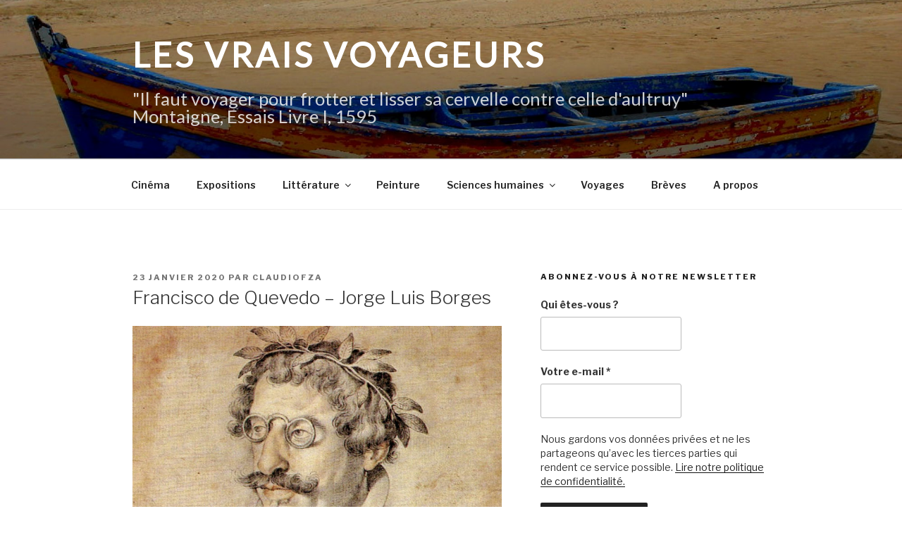

--- FILE ---
content_type: text/html; charset=utf-8
request_url: https://www.google.com/recaptcha/api2/anchor?ar=1&k=6LcI-sAUAAAAADbsMjIq-rm99nRicc1QcVw-uNiQ&co=aHR0cHM6Ly93d3cubGVzdnJhaXN2b3lhZ2V1cnMuY29tOjQ0Mw..&hl=fr&v=PoyoqOPhxBO7pBk68S4YbpHZ&theme=light&size=normal&anchor-ms=20000&execute-ms=30000&cb=knsqodchjama
body_size: 49387
content:
<!DOCTYPE HTML><html dir="ltr" lang="fr"><head><meta http-equiv="Content-Type" content="text/html; charset=UTF-8">
<meta http-equiv="X-UA-Compatible" content="IE=edge">
<title>reCAPTCHA</title>
<style type="text/css">
/* cyrillic-ext */
@font-face {
  font-family: 'Roboto';
  font-style: normal;
  font-weight: 400;
  font-stretch: 100%;
  src: url(//fonts.gstatic.com/s/roboto/v48/KFO7CnqEu92Fr1ME7kSn66aGLdTylUAMa3GUBHMdazTgWw.woff2) format('woff2');
  unicode-range: U+0460-052F, U+1C80-1C8A, U+20B4, U+2DE0-2DFF, U+A640-A69F, U+FE2E-FE2F;
}
/* cyrillic */
@font-face {
  font-family: 'Roboto';
  font-style: normal;
  font-weight: 400;
  font-stretch: 100%;
  src: url(//fonts.gstatic.com/s/roboto/v48/KFO7CnqEu92Fr1ME7kSn66aGLdTylUAMa3iUBHMdazTgWw.woff2) format('woff2');
  unicode-range: U+0301, U+0400-045F, U+0490-0491, U+04B0-04B1, U+2116;
}
/* greek-ext */
@font-face {
  font-family: 'Roboto';
  font-style: normal;
  font-weight: 400;
  font-stretch: 100%;
  src: url(//fonts.gstatic.com/s/roboto/v48/KFO7CnqEu92Fr1ME7kSn66aGLdTylUAMa3CUBHMdazTgWw.woff2) format('woff2');
  unicode-range: U+1F00-1FFF;
}
/* greek */
@font-face {
  font-family: 'Roboto';
  font-style: normal;
  font-weight: 400;
  font-stretch: 100%;
  src: url(//fonts.gstatic.com/s/roboto/v48/KFO7CnqEu92Fr1ME7kSn66aGLdTylUAMa3-UBHMdazTgWw.woff2) format('woff2');
  unicode-range: U+0370-0377, U+037A-037F, U+0384-038A, U+038C, U+038E-03A1, U+03A3-03FF;
}
/* math */
@font-face {
  font-family: 'Roboto';
  font-style: normal;
  font-weight: 400;
  font-stretch: 100%;
  src: url(//fonts.gstatic.com/s/roboto/v48/KFO7CnqEu92Fr1ME7kSn66aGLdTylUAMawCUBHMdazTgWw.woff2) format('woff2');
  unicode-range: U+0302-0303, U+0305, U+0307-0308, U+0310, U+0312, U+0315, U+031A, U+0326-0327, U+032C, U+032F-0330, U+0332-0333, U+0338, U+033A, U+0346, U+034D, U+0391-03A1, U+03A3-03A9, U+03B1-03C9, U+03D1, U+03D5-03D6, U+03F0-03F1, U+03F4-03F5, U+2016-2017, U+2034-2038, U+203C, U+2040, U+2043, U+2047, U+2050, U+2057, U+205F, U+2070-2071, U+2074-208E, U+2090-209C, U+20D0-20DC, U+20E1, U+20E5-20EF, U+2100-2112, U+2114-2115, U+2117-2121, U+2123-214F, U+2190, U+2192, U+2194-21AE, U+21B0-21E5, U+21F1-21F2, U+21F4-2211, U+2213-2214, U+2216-22FF, U+2308-230B, U+2310, U+2319, U+231C-2321, U+2336-237A, U+237C, U+2395, U+239B-23B7, U+23D0, U+23DC-23E1, U+2474-2475, U+25AF, U+25B3, U+25B7, U+25BD, U+25C1, U+25CA, U+25CC, U+25FB, U+266D-266F, U+27C0-27FF, U+2900-2AFF, U+2B0E-2B11, U+2B30-2B4C, U+2BFE, U+3030, U+FF5B, U+FF5D, U+1D400-1D7FF, U+1EE00-1EEFF;
}
/* symbols */
@font-face {
  font-family: 'Roboto';
  font-style: normal;
  font-weight: 400;
  font-stretch: 100%;
  src: url(//fonts.gstatic.com/s/roboto/v48/KFO7CnqEu92Fr1ME7kSn66aGLdTylUAMaxKUBHMdazTgWw.woff2) format('woff2');
  unicode-range: U+0001-000C, U+000E-001F, U+007F-009F, U+20DD-20E0, U+20E2-20E4, U+2150-218F, U+2190, U+2192, U+2194-2199, U+21AF, U+21E6-21F0, U+21F3, U+2218-2219, U+2299, U+22C4-22C6, U+2300-243F, U+2440-244A, U+2460-24FF, U+25A0-27BF, U+2800-28FF, U+2921-2922, U+2981, U+29BF, U+29EB, U+2B00-2BFF, U+4DC0-4DFF, U+FFF9-FFFB, U+10140-1018E, U+10190-1019C, U+101A0, U+101D0-101FD, U+102E0-102FB, U+10E60-10E7E, U+1D2C0-1D2D3, U+1D2E0-1D37F, U+1F000-1F0FF, U+1F100-1F1AD, U+1F1E6-1F1FF, U+1F30D-1F30F, U+1F315, U+1F31C, U+1F31E, U+1F320-1F32C, U+1F336, U+1F378, U+1F37D, U+1F382, U+1F393-1F39F, U+1F3A7-1F3A8, U+1F3AC-1F3AF, U+1F3C2, U+1F3C4-1F3C6, U+1F3CA-1F3CE, U+1F3D4-1F3E0, U+1F3ED, U+1F3F1-1F3F3, U+1F3F5-1F3F7, U+1F408, U+1F415, U+1F41F, U+1F426, U+1F43F, U+1F441-1F442, U+1F444, U+1F446-1F449, U+1F44C-1F44E, U+1F453, U+1F46A, U+1F47D, U+1F4A3, U+1F4B0, U+1F4B3, U+1F4B9, U+1F4BB, U+1F4BF, U+1F4C8-1F4CB, U+1F4D6, U+1F4DA, U+1F4DF, U+1F4E3-1F4E6, U+1F4EA-1F4ED, U+1F4F7, U+1F4F9-1F4FB, U+1F4FD-1F4FE, U+1F503, U+1F507-1F50B, U+1F50D, U+1F512-1F513, U+1F53E-1F54A, U+1F54F-1F5FA, U+1F610, U+1F650-1F67F, U+1F687, U+1F68D, U+1F691, U+1F694, U+1F698, U+1F6AD, U+1F6B2, U+1F6B9-1F6BA, U+1F6BC, U+1F6C6-1F6CF, U+1F6D3-1F6D7, U+1F6E0-1F6EA, U+1F6F0-1F6F3, U+1F6F7-1F6FC, U+1F700-1F7FF, U+1F800-1F80B, U+1F810-1F847, U+1F850-1F859, U+1F860-1F887, U+1F890-1F8AD, U+1F8B0-1F8BB, U+1F8C0-1F8C1, U+1F900-1F90B, U+1F93B, U+1F946, U+1F984, U+1F996, U+1F9E9, U+1FA00-1FA6F, U+1FA70-1FA7C, U+1FA80-1FA89, U+1FA8F-1FAC6, U+1FACE-1FADC, U+1FADF-1FAE9, U+1FAF0-1FAF8, U+1FB00-1FBFF;
}
/* vietnamese */
@font-face {
  font-family: 'Roboto';
  font-style: normal;
  font-weight: 400;
  font-stretch: 100%;
  src: url(//fonts.gstatic.com/s/roboto/v48/KFO7CnqEu92Fr1ME7kSn66aGLdTylUAMa3OUBHMdazTgWw.woff2) format('woff2');
  unicode-range: U+0102-0103, U+0110-0111, U+0128-0129, U+0168-0169, U+01A0-01A1, U+01AF-01B0, U+0300-0301, U+0303-0304, U+0308-0309, U+0323, U+0329, U+1EA0-1EF9, U+20AB;
}
/* latin-ext */
@font-face {
  font-family: 'Roboto';
  font-style: normal;
  font-weight: 400;
  font-stretch: 100%;
  src: url(//fonts.gstatic.com/s/roboto/v48/KFO7CnqEu92Fr1ME7kSn66aGLdTylUAMa3KUBHMdazTgWw.woff2) format('woff2');
  unicode-range: U+0100-02BA, U+02BD-02C5, U+02C7-02CC, U+02CE-02D7, U+02DD-02FF, U+0304, U+0308, U+0329, U+1D00-1DBF, U+1E00-1E9F, U+1EF2-1EFF, U+2020, U+20A0-20AB, U+20AD-20C0, U+2113, U+2C60-2C7F, U+A720-A7FF;
}
/* latin */
@font-face {
  font-family: 'Roboto';
  font-style: normal;
  font-weight: 400;
  font-stretch: 100%;
  src: url(//fonts.gstatic.com/s/roboto/v48/KFO7CnqEu92Fr1ME7kSn66aGLdTylUAMa3yUBHMdazQ.woff2) format('woff2');
  unicode-range: U+0000-00FF, U+0131, U+0152-0153, U+02BB-02BC, U+02C6, U+02DA, U+02DC, U+0304, U+0308, U+0329, U+2000-206F, U+20AC, U+2122, U+2191, U+2193, U+2212, U+2215, U+FEFF, U+FFFD;
}
/* cyrillic-ext */
@font-face {
  font-family: 'Roboto';
  font-style: normal;
  font-weight: 500;
  font-stretch: 100%;
  src: url(//fonts.gstatic.com/s/roboto/v48/KFO7CnqEu92Fr1ME7kSn66aGLdTylUAMa3GUBHMdazTgWw.woff2) format('woff2');
  unicode-range: U+0460-052F, U+1C80-1C8A, U+20B4, U+2DE0-2DFF, U+A640-A69F, U+FE2E-FE2F;
}
/* cyrillic */
@font-face {
  font-family: 'Roboto';
  font-style: normal;
  font-weight: 500;
  font-stretch: 100%;
  src: url(//fonts.gstatic.com/s/roboto/v48/KFO7CnqEu92Fr1ME7kSn66aGLdTylUAMa3iUBHMdazTgWw.woff2) format('woff2');
  unicode-range: U+0301, U+0400-045F, U+0490-0491, U+04B0-04B1, U+2116;
}
/* greek-ext */
@font-face {
  font-family: 'Roboto';
  font-style: normal;
  font-weight: 500;
  font-stretch: 100%;
  src: url(//fonts.gstatic.com/s/roboto/v48/KFO7CnqEu92Fr1ME7kSn66aGLdTylUAMa3CUBHMdazTgWw.woff2) format('woff2');
  unicode-range: U+1F00-1FFF;
}
/* greek */
@font-face {
  font-family: 'Roboto';
  font-style: normal;
  font-weight: 500;
  font-stretch: 100%;
  src: url(//fonts.gstatic.com/s/roboto/v48/KFO7CnqEu92Fr1ME7kSn66aGLdTylUAMa3-UBHMdazTgWw.woff2) format('woff2');
  unicode-range: U+0370-0377, U+037A-037F, U+0384-038A, U+038C, U+038E-03A1, U+03A3-03FF;
}
/* math */
@font-face {
  font-family: 'Roboto';
  font-style: normal;
  font-weight: 500;
  font-stretch: 100%;
  src: url(//fonts.gstatic.com/s/roboto/v48/KFO7CnqEu92Fr1ME7kSn66aGLdTylUAMawCUBHMdazTgWw.woff2) format('woff2');
  unicode-range: U+0302-0303, U+0305, U+0307-0308, U+0310, U+0312, U+0315, U+031A, U+0326-0327, U+032C, U+032F-0330, U+0332-0333, U+0338, U+033A, U+0346, U+034D, U+0391-03A1, U+03A3-03A9, U+03B1-03C9, U+03D1, U+03D5-03D6, U+03F0-03F1, U+03F4-03F5, U+2016-2017, U+2034-2038, U+203C, U+2040, U+2043, U+2047, U+2050, U+2057, U+205F, U+2070-2071, U+2074-208E, U+2090-209C, U+20D0-20DC, U+20E1, U+20E5-20EF, U+2100-2112, U+2114-2115, U+2117-2121, U+2123-214F, U+2190, U+2192, U+2194-21AE, U+21B0-21E5, U+21F1-21F2, U+21F4-2211, U+2213-2214, U+2216-22FF, U+2308-230B, U+2310, U+2319, U+231C-2321, U+2336-237A, U+237C, U+2395, U+239B-23B7, U+23D0, U+23DC-23E1, U+2474-2475, U+25AF, U+25B3, U+25B7, U+25BD, U+25C1, U+25CA, U+25CC, U+25FB, U+266D-266F, U+27C0-27FF, U+2900-2AFF, U+2B0E-2B11, U+2B30-2B4C, U+2BFE, U+3030, U+FF5B, U+FF5D, U+1D400-1D7FF, U+1EE00-1EEFF;
}
/* symbols */
@font-face {
  font-family: 'Roboto';
  font-style: normal;
  font-weight: 500;
  font-stretch: 100%;
  src: url(//fonts.gstatic.com/s/roboto/v48/KFO7CnqEu92Fr1ME7kSn66aGLdTylUAMaxKUBHMdazTgWw.woff2) format('woff2');
  unicode-range: U+0001-000C, U+000E-001F, U+007F-009F, U+20DD-20E0, U+20E2-20E4, U+2150-218F, U+2190, U+2192, U+2194-2199, U+21AF, U+21E6-21F0, U+21F3, U+2218-2219, U+2299, U+22C4-22C6, U+2300-243F, U+2440-244A, U+2460-24FF, U+25A0-27BF, U+2800-28FF, U+2921-2922, U+2981, U+29BF, U+29EB, U+2B00-2BFF, U+4DC0-4DFF, U+FFF9-FFFB, U+10140-1018E, U+10190-1019C, U+101A0, U+101D0-101FD, U+102E0-102FB, U+10E60-10E7E, U+1D2C0-1D2D3, U+1D2E0-1D37F, U+1F000-1F0FF, U+1F100-1F1AD, U+1F1E6-1F1FF, U+1F30D-1F30F, U+1F315, U+1F31C, U+1F31E, U+1F320-1F32C, U+1F336, U+1F378, U+1F37D, U+1F382, U+1F393-1F39F, U+1F3A7-1F3A8, U+1F3AC-1F3AF, U+1F3C2, U+1F3C4-1F3C6, U+1F3CA-1F3CE, U+1F3D4-1F3E0, U+1F3ED, U+1F3F1-1F3F3, U+1F3F5-1F3F7, U+1F408, U+1F415, U+1F41F, U+1F426, U+1F43F, U+1F441-1F442, U+1F444, U+1F446-1F449, U+1F44C-1F44E, U+1F453, U+1F46A, U+1F47D, U+1F4A3, U+1F4B0, U+1F4B3, U+1F4B9, U+1F4BB, U+1F4BF, U+1F4C8-1F4CB, U+1F4D6, U+1F4DA, U+1F4DF, U+1F4E3-1F4E6, U+1F4EA-1F4ED, U+1F4F7, U+1F4F9-1F4FB, U+1F4FD-1F4FE, U+1F503, U+1F507-1F50B, U+1F50D, U+1F512-1F513, U+1F53E-1F54A, U+1F54F-1F5FA, U+1F610, U+1F650-1F67F, U+1F687, U+1F68D, U+1F691, U+1F694, U+1F698, U+1F6AD, U+1F6B2, U+1F6B9-1F6BA, U+1F6BC, U+1F6C6-1F6CF, U+1F6D3-1F6D7, U+1F6E0-1F6EA, U+1F6F0-1F6F3, U+1F6F7-1F6FC, U+1F700-1F7FF, U+1F800-1F80B, U+1F810-1F847, U+1F850-1F859, U+1F860-1F887, U+1F890-1F8AD, U+1F8B0-1F8BB, U+1F8C0-1F8C1, U+1F900-1F90B, U+1F93B, U+1F946, U+1F984, U+1F996, U+1F9E9, U+1FA00-1FA6F, U+1FA70-1FA7C, U+1FA80-1FA89, U+1FA8F-1FAC6, U+1FACE-1FADC, U+1FADF-1FAE9, U+1FAF0-1FAF8, U+1FB00-1FBFF;
}
/* vietnamese */
@font-face {
  font-family: 'Roboto';
  font-style: normal;
  font-weight: 500;
  font-stretch: 100%;
  src: url(//fonts.gstatic.com/s/roboto/v48/KFO7CnqEu92Fr1ME7kSn66aGLdTylUAMa3OUBHMdazTgWw.woff2) format('woff2');
  unicode-range: U+0102-0103, U+0110-0111, U+0128-0129, U+0168-0169, U+01A0-01A1, U+01AF-01B0, U+0300-0301, U+0303-0304, U+0308-0309, U+0323, U+0329, U+1EA0-1EF9, U+20AB;
}
/* latin-ext */
@font-face {
  font-family: 'Roboto';
  font-style: normal;
  font-weight: 500;
  font-stretch: 100%;
  src: url(//fonts.gstatic.com/s/roboto/v48/KFO7CnqEu92Fr1ME7kSn66aGLdTylUAMa3KUBHMdazTgWw.woff2) format('woff2');
  unicode-range: U+0100-02BA, U+02BD-02C5, U+02C7-02CC, U+02CE-02D7, U+02DD-02FF, U+0304, U+0308, U+0329, U+1D00-1DBF, U+1E00-1E9F, U+1EF2-1EFF, U+2020, U+20A0-20AB, U+20AD-20C0, U+2113, U+2C60-2C7F, U+A720-A7FF;
}
/* latin */
@font-face {
  font-family: 'Roboto';
  font-style: normal;
  font-weight: 500;
  font-stretch: 100%;
  src: url(//fonts.gstatic.com/s/roboto/v48/KFO7CnqEu92Fr1ME7kSn66aGLdTylUAMa3yUBHMdazQ.woff2) format('woff2');
  unicode-range: U+0000-00FF, U+0131, U+0152-0153, U+02BB-02BC, U+02C6, U+02DA, U+02DC, U+0304, U+0308, U+0329, U+2000-206F, U+20AC, U+2122, U+2191, U+2193, U+2212, U+2215, U+FEFF, U+FFFD;
}
/* cyrillic-ext */
@font-face {
  font-family: 'Roboto';
  font-style: normal;
  font-weight: 900;
  font-stretch: 100%;
  src: url(//fonts.gstatic.com/s/roboto/v48/KFO7CnqEu92Fr1ME7kSn66aGLdTylUAMa3GUBHMdazTgWw.woff2) format('woff2');
  unicode-range: U+0460-052F, U+1C80-1C8A, U+20B4, U+2DE0-2DFF, U+A640-A69F, U+FE2E-FE2F;
}
/* cyrillic */
@font-face {
  font-family: 'Roboto';
  font-style: normal;
  font-weight: 900;
  font-stretch: 100%;
  src: url(//fonts.gstatic.com/s/roboto/v48/KFO7CnqEu92Fr1ME7kSn66aGLdTylUAMa3iUBHMdazTgWw.woff2) format('woff2');
  unicode-range: U+0301, U+0400-045F, U+0490-0491, U+04B0-04B1, U+2116;
}
/* greek-ext */
@font-face {
  font-family: 'Roboto';
  font-style: normal;
  font-weight: 900;
  font-stretch: 100%;
  src: url(//fonts.gstatic.com/s/roboto/v48/KFO7CnqEu92Fr1ME7kSn66aGLdTylUAMa3CUBHMdazTgWw.woff2) format('woff2');
  unicode-range: U+1F00-1FFF;
}
/* greek */
@font-face {
  font-family: 'Roboto';
  font-style: normal;
  font-weight: 900;
  font-stretch: 100%;
  src: url(//fonts.gstatic.com/s/roboto/v48/KFO7CnqEu92Fr1ME7kSn66aGLdTylUAMa3-UBHMdazTgWw.woff2) format('woff2');
  unicode-range: U+0370-0377, U+037A-037F, U+0384-038A, U+038C, U+038E-03A1, U+03A3-03FF;
}
/* math */
@font-face {
  font-family: 'Roboto';
  font-style: normal;
  font-weight: 900;
  font-stretch: 100%;
  src: url(//fonts.gstatic.com/s/roboto/v48/KFO7CnqEu92Fr1ME7kSn66aGLdTylUAMawCUBHMdazTgWw.woff2) format('woff2');
  unicode-range: U+0302-0303, U+0305, U+0307-0308, U+0310, U+0312, U+0315, U+031A, U+0326-0327, U+032C, U+032F-0330, U+0332-0333, U+0338, U+033A, U+0346, U+034D, U+0391-03A1, U+03A3-03A9, U+03B1-03C9, U+03D1, U+03D5-03D6, U+03F0-03F1, U+03F4-03F5, U+2016-2017, U+2034-2038, U+203C, U+2040, U+2043, U+2047, U+2050, U+2057, U+205F, U+2070-2071, U+2074-208E, U+2090-209C, U+20D0-20DC, U+20E1, U+20E5-20EF, U+2100-2112, U+2114-2115, U+2117-2121, U+2123-214F, U+2190, U+2192, U+2194-21AE, U+21B0-21E5, U+21F1-21F2, U+21F4-2211, U+2213-2214, U+2216-22FF, U+2308-230B, U+2310, U+2319, U+231C-2321, U+2336-237A, U+237C, U+2395, U+239B-23B7, U+23D0, U+23DC-23E1, U+2474-2475, U+25AF, U+25B3, U+25B7, U+25BD, U+25C1, U+25CA, U+25CC, U+25FB, U+266D-266F, U+27C0-27FF, U+2900-2AFF, U+2B0E-2B11, U+2B30-2B4C, U+2BFE, U+3030, U+FF5B, U+FF5D, U+1D400-1D7FF, U+1EE00-1EEFF;
}
/* symbols */
@font-face {
  font-family: 'Roboto';
  font-style: normal;
  font-weight: 900;
  font-stretch: 100%;
  src: url(//fonts.gstatic.com/s/roboto/v48/KFO7CnqEu92Fr1ME7kSn66aGLdTylUAMaxKUBHMdazTgWw.woff2) format('woff2');
  unicode-range: U+0001-000C, U+000E-001F, U+007F-009F, U+20DD-20E0, U+20E2-20E4, U+2150-218F, U+2190, U+2192, U+2194-2199, U+21AF, U+21E6-21F0, U+21F3, U+2218-2219, U+2299, U+22C4-22C6, U+2300-243F, U+2440-244A, U+2460-24FF, U+25A0-27BF, U+2800-28FF, U+2921-2922, U+2981, U+29BF, U+29EB, U+2B00-2BFF, U+4DC0-4DFF, U+FFF9-FFFB, U+10140-1018E, U+10190-1019C, U+101A0, U+101D0-101FD, U+102E0-102FB, U+10E60-10E7E, U+1D2C0-1D2D3, U+1D2E0-1D37F, U+1F000-1F0FF, U+1F100-1F1AD, U+1F1E6-1F1FF, U+1F30D-1F30F, U+1F315, U+1F31C, U+1F31E, U+1F320-1F32C, U+1F336, U+1F378, U+1F37D, U+1F382, U+1F393-1F39F, U+1F3A7-1F3A8, U+1F3AC-1F3AF, U+1F3C2, U+1F3C4-1F3C6, U+1F3CA-1F3CE, U+1F3D4-1F3E0, U+1F3ED, U+1F3F1-1F3F3, U+1F3F5-1F3F7, U+1F408, U+1F415, U+1F41F, U+1F426, U+1F43F, U+1F441-1F442, U+1F444, U+1F446-1F449, U+1F44C-1F44E, U+1F453, U+1F46A, U+1F47D, U+1F4A3, U+1F4B0, U+1F4B3, U+1F4B9, U+1F4BB, U+1F4BF, U+1F4C8-1F4CB, U+1F4D6, U+1F4DA, U+1F4DF, U+1F4E3-1F4E6, U+1F4EA-1F4ED, U+1F4F7, U+1F4F9-1F4FB, U+1F4FD-1F4FE, U+1F503, U+1F507-1F50B, U+1F50D, U+1F512-1F513, U+1F53E-1F54A, U+1F54F-1F5FA, U+1F610, U+1F650-1F67F, U+1F687, U+1F68D, U+1F691, U+1F694, U+1F698, U+1F6AD, U+1F6B2, U+1F6B9-1F6BA, U+1F6BC, U+1F6C6-1F6CF, U+1F6D3-1F6D7, U+1F6E0-1F6EA, U+1F6F0-1F6F3, U+1F6F7-1F6FC, U+1F700-1F7FF, U+1F800-1F80B, U+1F810-1F847, U+1F850-1F859, U+1F860-1F887, U+1F890-1F8AD, U+1F8B0-1F8BB, U+1F8C0-1F8C1, U+1F900-1F90B, U+1F93B, U+1F946, U+1F984, U+1F996, U+1F9E9, U+1FA00-1FA6F, U+1FA70-1FA7C, U+1FA80-1FA89, U+1FA8F-1FAC6, U+1FACE-1FADC, U+1FADF-1FAE9, U+1FAF0-1FAF8, U+1FB00-1FBFF;
}
/* vietnamese */
@font-face {
  font-family: 'Roboto';
  font-style: normal;
  font-weight: 900;
  font-stretch: 100%;
  src: url(//fonts.gstatic.com/s/roboto/v48/KFO7CnqEu92Fr1ME7kSn66aGLdTylUAMa3OUBHMdazTgWw.woff2) format('woff2');
  unicode-range: U+0102-0103, U+0110-0111, U+0128-0129, U+0168-0169, U+01A0-01A1, U+01AF-01B0, U+0300-0301, U+0303-0304, U+0308-0309, U+0323, U+0329, U+1EA0-1EF9, U+20AB;
}
/* latin-ext */
@font-face {
  font-family: 'Roboto';
  font-style: normal;
  font-weight: 900;
  font-stretch: 100%;
  src: url(//fonts.gstatic.com/s/roboto/v48/KFO7CnqEu92Fr1ME7kSn66aGLdTylUAMa3KUBHMdazTgWw.woff2) format('woff2');
  unicode-range: U+0100-02BA, U+02BD-02C5, U+02C7-02CC, U+02CE-02D7, U+02DD-02FF, U+0304, U+0308, U+0329, U+1D00-1DBF, U+1E00-1E9F, U+1EF2-1EFF, U+2020, U+20A0-20AB, U+20AD-20C0, U+2113, U+2C60-2C7F, U+A720-A7FF;
}
/* latin */
@font-face {
  font-family: 'Roboto';
  font-style: normal;
  font-weight: 900;
  font-stretch: 100%;
  src: url(//fonts.gstatic.com/s/roboto/v48/KFO7CnqEu92Fr1ME7kSn66aGLdTylUAMa3yUBHMdazQ.woff2) format('woff2');
  unicode-range: U+0000-00FF, U+0131, U+0152-0153, U+02BB-02BC, U+02C6, U+02DA, U+02DC, U+0304, U+0308, U+0329, U+2000-206F, U+20AC, U+2122, U+2191, U+2193, U+2212, U+2215, U+FEFF, U+FFFD;
}

</style>
<link rel="stylesheet" type="text/css" href="https://www.gstatic.com/recaptcha/releases/PoyoqOPhxBO7pBk68S4YbpHZ/styles__ltr.css">
<script nonce="KVX1ljnDu162de68Sw6hLQ" type="text/javascript">window['__recaptcha_api'] = 'https://www.google.com/recaptcha/api2/';</script>
<script type="text/javascript" src="https://www.gstatic.com/recaptcha/releases/PoyoqOPhxBO7pBk68S4YbpHZ/recaptcha__fr.js" nonce="KVX1ljnDu162de68Sw6hLQ">
      
    </script></head>
<body><div id="rc-anchor-alert" class="rc-anchor-alert"></div>
<input type="hidden" id="recaptcha-token" value="[base64]">
<script type="text/javascript" nonce="KVX1ljnDu162de68Sw6hLQ">
      recaptcha.anchor.Main.init("[\x22ainput\x22,[\x22bgdata\x22,\x22\x22,\[base64]/[base64]/[base64]/KE4oMTI0LHYsdi5HKSxMWihsLHYpKTpOKDEyNCx2LGwpLFYpLHYpLFQpKSxGKDE3MSx2KX0scjc9ZnVuY3Rpb24obCl7cmV0dXJuIGx9LEM9ZnVuY3Rpb24obCxWLHYpe04odixsLFYpLFZbYWtdPTI3OTZ9LG49ZnVuY3Rpb24obCxWKXtWLlg9KChWLlg/[base64]/[base64]/[base64]/[base64]/[base64]/[base64]/[base64]/[base64]/[base64]/[base64]/[base64]\\u003d\x22,\[base64]\x22,\[base64]/cMONO1c8wpjDnADDkXJMwq1FGBXDucK8EUBfJzfDtsOVwrwPGsKNw7TCrMO+w6/[base64]/[base64]/[base64]/[base64]/[base64]/CsMOEw7BQIzDDjsK5wrXCtcOQYUDDm2x1wpTDiislw7PCqi/[base64]/w4LDjxUiYcKfOsOyPWYgJUxYD1sEcA/[base64]/[base64]/DvjlfGsKaB1TDg8KdSloWbsOQOjRjw5PDumMpw7owIl3DisOpwpjDscOrw47DgcOPSsOSw6fCqMKaasORw5/CsMOdwovDq15LIcOCwojCosKWw4MNTApcYsKMw6bCiycsw5ljw7vCqxdTwpvCgD/[base64]/[base64]/[base64]/wrQtwpfDo8OGw6jCjw7DuzPDoyzCgC/CsMOtbGLDs8Ovw7Bpa3HDh2/CjX/DlAbDhR8JwobCpsKidAUTw5Irw5nDtMKQwqUXAMO+c8Kbw69FwphCacOiwr/Cm8O0w5hje8O1WDHCuBrDpcKjc1fCvDFtAcOwwp0sw4XCmMKvEDTCuWcDBcKLbMKcIAQ2w6IXRsO3PsOKT8OMwqpzwrxRWcOUw4sPBQl0wqtIT8K1wp51w6V3w4PCrEZyGMOrwoMEw7wgw6DCrsOuwpPCmMO3XcKpdzMHw4VlTcO5wo7CrSfDisKNwpXCvMK1LD/[base64]/ChcKcM8KUBzjCll1tw6pjDmHClyw+ecKRwqLDoFDDrzBjccOxc07CqQDChcOBQMO4wo/DuF00H8OyZ8K8wpgIwoXDlHLDvj0fw5HDuMKKfMOOMMOKw7pAw65EKcOYNA4Cw5s/AjzDicK3wrt4IMOswrbDv0pCIsOHwpjDksOow57DjHEmdsKSVMKdwoFmYhMVwoxHwp/DlcKmwq4DSiLCgTTDi8KGw5ZFwq9cwqLCpH5XHsODOBR2w57DlFXDoMOqw5xPwrrCvsOJI0FZfsOpwqvDg8KfZ8O1w75jw4YHw79lFcOww6PCrsO6w4vDmMOAwqw3AMOBKH3CvDpQw6ILwr9NL8KcCH1nACDCo8KLcSx+MkR0woItwoPCrDnCs2BOwrEkFcO/RMOow5lpZcObDElHwoTChMKPKMO1wr3Dik1aO8Kuw5DCh8O+cgPDlMOZXMOWw4nDksKWGsOLdMOXwofDkXssw4wbwq7DgWFFDMKMRzE0w63CtSrClMOkdcOJSMOBw7rCtcOuYsKfwovDgsOZwo9uXmcOwprCiMKbw7JXRsO6bsKhwrF/RMKowpl2w6nCu8KqX8OUw7DCqsKXOnzDoifDkMKXw7rClcKEcxFUAsOTHMOPwrYqwqwQBkESJh9ewpbCqXnClcKpIg/DpHPCuEgtRlnDkC1fK8KkZMKfNDPCtUvDksKNwolfwrchKhTCvsKzw6A6LHfDuwrDnEkkMcOfwobDsyxtw4HCvcO1PF4Xw4XCn8O6S3HCn2wMw5pFX8KXNsK3w5DDnnvDl8KJwr3CgcKvwqcvLMOCwpvCkDEYw4fDjMO/UnHChRobMyDDlnzCs8Odw7tGBBTDpGjDvsOvwoo7wrvCjyDDqwVewpPCjj/CisOKBFI/RVLCnTrDqcOJwrfCscOvd13Cg0zDqcOBZsOLw4HCuT5Cw4gSJ8KtTghqQsONw5Y8w7HDhUp0U8KgJjpXw63DsMKPwpnDm8O3wp3Dp8KEwqI1GMK0wqkuwp7CpMKORVopw7zDrMKlwonCncKvS8Kxw6NPNnxmwps9woVQIGdHw6wiCsOTwqULAh7Dpg9fbnjCnMKiw4/DvMOiw55jNkPCsCHCqDnCnsO/[base64]/esOxd8KUw6DDsgvDqcOvw4bDtgRVw53CujTClMKHOcKjw73CtD1fw6lbRMOYw4VCLHHCh3Yaa8OEwoTCq8OUwonCsFspwoM8PjDDoCrCtS7DusOLYgkRw77DkMOCw43DjcK3wrrCicOjUCrCjsKNwoHDulkKwr/DlWzDkMOvJ8Kgwr/CicKxRDHDrUXCoMKyEsKUwpTCpnhzw4XCjcOlw79XL8KJW2/CtMK6Pk10wp3DiQREVsO5wrpgYcKow5pGwpRTw6oEwq1jXsK8w7rCjsK7w6XDnsK5AE/[base64]/CtsKFTzwGJyTChMOfw4ZPw7fDlMOFw4jDr8OtwofDvxPDhmU/RSR7wq/[base64]/CpwDCpMKFFsO+wrTDqsKjwop6bDnCjlzDuT8ww6BXwpLDr8Knw4fDoMKXwovDhDxTH8KHV3l3XgDDuCcgw4DDlQjCnmbCnMKjwqF8w6hbAsKyQsOsesKOw487ah7DmMKLw4t1TMKjUTzCsMKnwpfDocOpUgvCozQcZcKAw5bChXvCj0TCmX/[base64]/[base64]/DlVc7wqnDqT7Cl0VLwq/DmMKeMiXDg1HDsMOzJnDDi0DCs8Otb8OCRMKvw5XDocKQwo0uw6jCqsOTay7CnBbCuEzDj2Nkw6vDmmktbGwMG8OhOMKuw4fDnsKmHsOMwr9JMMO4wp3DlcKTw4XDvsKIwp/[base64]/CsMOTwromYMKzwp/CsQTCtMKXwovCnSBZwrRYw77CgcKVw5DCnD7DpUAEw6/Dv8KDw5wBw4TCrz0Pw6LCmnJJZMOKM8Onw4FTw7Zuw4vCocOUASJPw7NIwqzCn0vDtm7DhnnDtkk3w7lcacKhXn3DmiMceCEnRsKLw4PCvRBrw6TDncOaw4nDrn0JKFMCw6PDsF/DlHg6IiJkWcK+wqAZKcOiwrvChlgALsOAw6jCtcKmSMKMD8Onwq0ZcMO0O0sEF8OawqbDm8Ktwqo4w74rRmDDp3zDr8KIwrfCt8O/MUJeWGEbD2PCnlLCpmvCjwIBwq3DkjrDoijChcKrw4Ifwp0ba2FfDcKKw7LDliUIwqbCihVqwp/ClXYBw7wow5Fuw7cEwqXCv8O/IcOowrFEaWxPw43Dm0TCjcKaYlRhwqDClBQJHcKiAHhiC0h+MMOXwqXCvMKqesKgwrXDuBzCgSDCoS8hw7PDoD/[base64]/[base64]/CqzUhbsKSFMOIVcKowrjCvsOQWQDCvMOCKsKiHcOtw6IXw59Pw6/ChcOdw5MMw5zDusK9w7g2wrLDkxTCsAsgwrMMwqNhw67DggZSaMKVw5fDkMK1YHAvHcKUwrFpwoPCnmsew6fChcOmwrXCssKNwqzCncKxCMKJwqpqwogDwpwDw7jCvCxJw7zCowbDrlXDpRRXS8OTwpBBw5YsDsOfwoTDo8K/UynCrhwGSS7CisOcCMKVwpDDvTbCqVFJc8K5w5s+w4ALHgIBw77DvsKWWcOyWsKfwrhXwobCulLDrsKNey3DsV7Dt8Kjw511YDLDnWsYwpcQw6spa2/DrMOzw5JXImzCmMKZZQDDp2gTwpPCuzrCl27DpSgowrzDsjDDoRV1DV1uwpjCvBLClsK1VQNoTsOpJF3Do8OPw4vDtQ7Cr8KDcUtfw4tmwoMEeQjCvjHDucKWwrMHw6bCmhnDjQhmw6DDpARCDVs9woo2wqXDr8Olw4k7w5dZQ8ORUWQEATJcZFnCrMKuw7Y/wrc4wqXDhMOTa8KGW8KXXTjCh0XCssOWXAI7C19Yw6BzIUvCicKKAsKAw7DCu2rCscOYw4TDj8OXw4/Drg7CncO3VlrDosKTw7vDj8K9w7HDv8O6ORXCoGvDsMOMw5fCs8OxRcKOw7zDjEcYCAQaRMOKc05gMcOoBMKzKFxqwrrCh8OvdMKDcVQ4w5jDsBQKwqU+GsKvw4DCj3crw4UGD8Kyw6HCu8Ofwo/CvMKZAsObDlxTHC/CosO2w6EcwrBsSEUcw6rDsnXDqsK+w4vDscOtwqbCgsOAw40PXcKJZQ/[base64]/[base64]/CnFtNw4lrwo/Co1ABMQFSw4jCmTvDoV8LWR8EL0pFw5PDuyNXHiRvcMKZw4Yjw5vCisOWHcOZwr5aIcKeE8KMUXRww6HDgjTDj8KmwpTCoHfDvHXCsTY9XhMVfzYOX8KQwoJIwp4FcQYiwqfCui97w63Cn1RpwogyeEnCk1AYw7vCjMK4w5dkDXXCunjDqsOHP8Kswq/DpE4CPMKkwp/DicKuI0YOwr/Ci8OwYsOlwoHDvyTDo042bMO7wojDqMK3I8KAwr1jwoYwGXbDtcKIHUVKHDLCtUfDqMKlw5zCqsOZw4TClsKzYsKLwqfCpRLCnFLCmDEmw7PCt8O+asKQJ8KrNxkuwoYxwpQEdwLDrhBQw6jDlC/Cv25LwoLChz7DuUFWw4bDnGQcw5AQw7fDrjrDoz4vw7bCs0hIHl9df2zDiBwDNsOLVR/CgcOGR8KWwrJtHcK/wqjCj8OZw6bCtBLCmXoKPiYIDVwlw4DDg2tHcCrCinIewoDCjsOgw6RMM8O+wrHDkmQpKMKeNR/[base64]/[base64]/NiHCoG7DsjUoejM4XznDosK0w409w53DtMOWw7NWwovCrMKbHAd7wr7CmBTCs1RGa8OWOMKjwp3ChcKSwoLCkMO/T3jCmMO/bV3DqDxRIVgzw7Vxw5AqwrbCpMKnwqrCt8KjwqApex/DlW8yw6nClsKddgRow5xAw7Zzw6XCmMKmwrXDr8O8QW9Kwq4Tw79CQSbDv8K6w7QJwrx+wr9PQDDDisOlDQcmBjHClcKDDsOnw7PCksOxfsOlw6kNGsO9w74swpDDssKFXjwcwrolw74lwqcYw5nCpcKte8Okw5N6cyvDp3ZawopIQzMfw64rwr/DscK6wp3Ci8Kxw4oxwrJlSlHDisKEwqXDpkLCocKgScOXw5jDhsKaacKpScOxDRvDrsKCVHfDmcKpEcObbn7Cp8ORQcO5w7tkd8K4w7/CqlN1wpY7YBchwp/Drj3CjcOHwqnDpcKEEgRCw5fDlsOfwrTCoXrCugx/[base64]/[base64]/[base64]/[base64]/Dq0zCh27DoAbDr8KbWsKqZcKBOMKAB3rCnSBvwojCsFJsJhoXAjjDrVrDtRnDsMKiF2Jgwr0vw6h7w6nCv8OAWHhLw5fCocKVwpTDssK5wovDpcORJlbCsAUwLcOKw4nDjkUYwpIFa3LCmCRlw77DjsORTj/[base64]/DcKFCMOywrINwrpzwpBLwqtwwq7DjcO2w53CjXx9QcKqNsKvw5p8wqnCp8Knwo5KcQtkw4/ComtIBTnComQlEMKcwrkCwrbCmwhTwp/DvTfDtcOQwpHDvcOvw7zCuMK5wqR2WMK7DQrChMO1SsKcVcKCwpgHw67DklI+wrXCi1dxw5vCjlVWeUrDsHXCrsKTwoDDjsOvw71qTyFMw43DucKnQsK3w6FKwp/CksOsw7vDv8KDMcOjwqTCumMiw68qdSEGwrUDdcOWczhqwrkfwqDCrWkRw5/CmMKXI3N9XzvDsHbCnMO1w5PDi8Oww6ZKA2ptwo/DohXCvMKIRHxFwoPClMOow6YcMXkvw6zDnVPCjMKQwpNxW8K1R8KLwrXDoW/DqcKfwoZBwpE4AMO1wpg3QsKUw5fCk8Kxwo7Ckm7DgMKSwohowodKwqdNfMOEw6hYwpjCuDxAIG7DsMKDw5gPRRlBw53CpDDCpcKnw5UIw77DtxPDsDdjc2fDsnvDnlIHHEHDoizCv8K5wqDCqcKTw4UoRsO4f8ODw5DDigDCv33CgB/DrhjDvynCj8O3wqBowqZVw4JITB/CjcOMwpvDsMKFw7XCnnHCnsK/w59uZiAawrN6w6AjVV7ChMOEw5N3w7E8bUvDm8Kbe8OgblAfw7NTCXLDg8OewqPDjsOfX3PCtC/[base64]/A8OAAEYAUsKGw6IVw4LCmMOYd8K0blPDsxHCvcK+AcOzR8K/w7MLw5nCtgl9X8KTw61Kw5pwwoNPwoJjw7QWwp3DjsKqXUbDoFBwayrCjlTDgT03WywLwoM0w7HDq8OawrcMZcK8LVJbPsOJJsKNd8K7wqM5wrQKQcORUB4zwqXCpsKawq/CpyoJaFnDjUFhPMKgNTXCr2jCrmfChMK9JsOdw7vChsOLAMOYe0LDl8KSwrp1wrIZZ8O+wo3DlzvCtsO7fQFLwpUcwo/[base64]/Ds8Kzc8OEwpByClDDmSdUemXDhCpIw5Zowp3DpzU/w45HNcOuW14uLMOOw4oJwrlZVxERXMO/w4tqQcKzZMKHeMO1ZDvChcOgw65Jw4/DtcOCw6PDg8OZU3HDhcK3dcObEMKgXiDDmibCr8OqwobDosKowplcwpHCp8O/w5nCkMK6R39rGcKFwrxEw5HCinNef3vDmRMJVsOOw77DqsOVw5YzB8KWEsKBM8Krwr3CmDVCAcO4w5HDr3fCh8KQHT4Ow77DijYrR8KxIkHCrcKmw4I6wo5uwpzDiAdLw5/[base64]/CpX8Twqg2SsOiIsKKwr5Cw7rDh8O2JcORM8O8XmEkw5LDoMK7a2NCZcKuwqcZwqXDgRLCtl3DhcOBw5NNRBhQV3Q7wplAwoYnw7R5w4FSKngDP3fCgVgWwqxYwqNnw5TClMOfw4zDnyTCtsKwDA/DvzbDm8KIwodnwpIJRjzCiMKgIilTdGhqJD/Dg3FKw6jDvsOXJsOqcsK6XXokw4YlwpfDoMOcwq5rG8OOwpJ+JcONw4o5w7AOITcjw7vCpsOXwpnCt8KIf8Oow7IzwovDo8OzwrJ4wpEjwq/DjXpDdBXCkcKsAsKtw5UeFcOYesKpPSrDnMOKbn8Gw5TDj8K1WcOzTUfDvxLDsMKsR8KHQcKWUMKxw40Aw7/DihJVw6ICC8Oyw5zDoMKvRhRlwpPCtMODI8ONLkwTw4ROSsOqw4p6X8Kzb8ONwr5JwrnCsXc4fsOpEMKdaU3DtMOpBsOQw6DDqCYpHElCOhsgKh0Sw4fCiAJ/d8KUwpbDs8ORwpDDtMOWacOKwrnDg8OUw5jDrTxoXcOpSSXClsKMw7Qkwr/DocO0HcObOyXDpCfCoEZVw7rCocKbw7ZrNU8qYcOzbVDDqsOMwoDDhSdydcOGEznDpkgYw4TCnsKQMhXCoSEGw4rCsBXDhyxtexLCkw8TQDJXPcKTw7PDkBzDvcKrcGEuwqVhwofCmUsfH8KYMy/DtDMQw5/CsUsDSsOIw4PCmSdNaWrCqsKcThQ0VhzDrkp4w7p3w7QQIV0dw7h6O8OObMO8MQgCU1Ndw47CocKtVTTCuyAAdQLCm1VaWcKKK8KRw69qf1A1w4Zcw5/CkhzCo8K5wrIkQ2nDmMOdVXDCn14Dw5VvGjVpE3hQwq3Dh8OTw5zCqsKJw7jDp2jCmlJmMMOWwr9tYcK/MXnCv0lvwq3CjcKVwonDusOow7fDkg7CsBvDkcOkwqczwq7CssOpSHhkRcKBw57DplnDuxrCijzCn8K2GxJgFmEFXVdIw4FSw51/wpnDmMKTwqtHwoHCimzCqCTDqwwIDcKSPDhRCcKkT8K3wqvDlsK2cA1+w4fDpcKZwrxEw7LDtcKIZErDm8KtTCnDg08/wooXZsKRYURgw58gwrEqwpvDrxfCpyxow7/Dn8K4w7hwdMO+wonDlsK4wrDDlGPCjQIKYA3CrsK7fz0mw6ZowolQwqnDgiV2EMKsYmk3ZlvCmMKrwrHDj2pSw44rLkMSOTljw4N3Czwww7Vpw64IW0NBwrnDssO7w7PCmMK1wqBHM8OWwofCtMKaKh3DklXCqMOZHsOGVMKWw6/Dl8KAehlBRkvClkgOEsOiM8KyRWA7cG0VwpJcwqDCiMOsWTtsIcOEw7LCnMKaBcO7woPCncK8GkPDk1x6w4oCOFFww51dw73Do8KANsKJUQEDL8KcwpwweUZbdXvDjcO+w6M7w6LDqwzDoyUWbXlUwpxWwpTCscOlwosiw5bDrDbCocOqdsK4w5/[base64]/[base64]/CnWDDj2/Di8KVJcKuOwAbw7XDosKfwonDlg5Cw6fDu8KHw5BrSMO0McKvf8O9TVMrFMOjw5zDkncEfcKZdSwfdh/CoETDnsKoEH9Nw6LDuXp6wqVHNjDDnSFrwojDpQ/[base64]/Cg8O5OxTDryPDpcKsw6x4M8OHU8KGI8KGGxzDmsO2b8OlCcOgRsK6w6zDvcKjQ0pHw4XCjsOhGkjCt8KbFMKqOcOVwrBPwq1aXMKtw6fDqsOoRcOVEyrCnkfCmsOAwrQTw51Tw5ltw5nCmnXDmVDCrhnCgjHDhMOidcOWwpbCqsOzwrjDkcORw6zDiFMlNMOFYn/DryMSw5bCr2sJw7V5H2/[base64]/Dv8OGwprDsMOFIwQLw6ZNwq0WNsOPDsODbMOUw41jNcKvMWzColHDrcKpwoITT3TCpzjDp8K6TsOEEcOQDMO/wqFzDsKuSRo/RA/DiF7Dg8Krw4VVPHzDmhJHVyZkfFU5EMO4woLCn8OPTcKtaXQzDWXCl8OoL8OTMcKew70tWcOvwo9JRsKhwr0cOy03Gk4XXEIyEsOxH1fDql/CjgoWwr1Ywp7ClsOUIEwsw4NLZMKqwpTDl8KZw7vCr8OYw7nDicKoOcOzwqMFwo7Cq0vDncObbMOMRsK7UBnDuWpPw7gxQsOCwrbDhH1dwrgTUcKbFBXDk8Ozwp1Gwr/CkjMmw6DCugBcw77CvmENwpcNwrp4fU/DkcOAOMOHwpMowo/DpcO/[base64]/Csw7CrcKZb0rCkWzCq2gNw6jDjcKdw6dGfsKjw5TCj1A9w7zCi8KDwpwLw4XCl2twbcKXSTzDnMKINMOOw4wBw4c2FVjDoMKdfAHCjzwVwowaEMOZwr/DmH7ClMKHwrsJw47DlyFpwrojw7nDqSHDsV3DqcKMw6PCjAnDkcKEwr3Ch8OCwoY/w4/[base64]/CnmMMQhfCmcOGVsOYwqRqw7fCgcOhVcOcw5XDs8KJaRzDmMKLa8Kww7nDs2pXwpM2w7XDpcKAf0gnwrjDoScsw77DiULCrW84RFzCoMKRw5jCnRx/[base64]/Cik/CscKMwq0nIMK4wqPDnknCjjfDisKSXjrDnjNCVBzDssKdRSkPQSvDvsOYSjllU8Obw5ZIAsOjwqvDlkvDnVtcwqZnB1w9w60RZ23Dp2vCsDbDmMOnw4HCsApmD3bCr041w6vCucKyVW5IOGrDthkrdcKxwpjCp2vCqEXCocO1wrHCvRvCiF/DnsOGwrPDo8KSbcOXwrxqBXMdUUHCk1zCpkZFw5XDqMOmWB4APsOzwqfCnxLClABiwqzDpUdncMOHXl/CqSzDicKvdcObJj/[base64]/DlcKdwqVEfRo2woDDqTvDowEyw7zCiSDCiykCw6jDjy7DkD0Jw6PDvBPCgsO8c8ORA8Khw7TDtyfCvMKMIMKPXC1qwp7DmTPCi8KQwoLChcKbXcOcw5LCvVlESsKuw6HDtsOcDsO5w5zDsMOdE8OVw6pJw55WMS0/AMKME8KPw58owrEUwpxcC0kSPybDpgfDu8OvwqQrw6kRwqLDi31DCHXClnoFI8OJC3tMX8OsFcKvwqbCh8ONw5TDgwNxa8KOwqzCq8OgOjnCgWlRwovDh8OvRMKqJWpkw4XDqBsiBykgw68jwrkhMsO8HcKfRR/DksKuI3XDl8O5KEjDt8OySyp1EBs2XMK1w4c8L24twrliD13Crk52cSxgVyIaZyLDgcOgwovCvMK0fMOPDE7CghvDlcO4RsKZw4/CuRVGA08UwpjDqMKfTS/DrsOowo5Yc8KZw6Exw5PCuDjChMOjZAYXOzB4YsKUQicDw5DCiHvDt3jCmnHCsMKZw63DvVtNeBUZw7nDrExUwoV+w5orGMOhGAHDkMKeQsKewrtLMMOSw6fCmMKzVTHCjsKkwoJqw7jDp8OecxwMKcKkwo/DvsKhwrllGV93SWtPwqnDq8OywqLCrMOAXMOgIMKZwrjDg8KjDjRSwo99w55AXlZbw5fCjRDCugtmWcOxwplIFgRuwp/[base64]/[base64]/[base64]/ChMOPw77Dr8OFfWxRDMKnKA/CsMOPwqYfNcKtw7Bgwpsnw5XDqMOoEG/CvcK/TS8SR8Kew7l5fQ41EVzDlXLDnGgpw5Rfw6V9NSRGEsOUw5MlNRPCjFLDsHYMw6docQrDk8OzEkbDisKRXGDDrMKPwoUxUAFRVEEuPV/Dn8OIw4bDoBvCqsOTY8Kcw74UwroAa8O9wrh0wrjCksKOMcKFw7Rrw6tXccO7Y8Oxw5ATPsKSFMO+wpZmwo4pWzQ5c2EdXcKlwqfDhCjCl1w/KmvDpcOfwqLDicO3wrbDsMKMNhMRw445D8OoCF7CnsKAw4BUw7PChcOMJsO0wqXCgVUOwr3CmMOPw6ZWJRA2wq/DocK7Yh1jQlnDr8OPwpDDqBl/KsKqw6vDp8O6wrDCrMKHMDXDlU3DmMOmOMOfw45zd20EYQjDpEZMwrbDlW9OacOswo/[base64]/DtWI+e2XCgsORw7B5F8KKVzIKw7c2wpcdwp57w5nCl3rClcKjOB8QWMOcXMOYesKBQ2ZqwqXDk2IIw5B6ZDDClsKjwpVoREdfw4Q8wqvCoMKDDcKpOg4ac2fCncKxR8OdQsOFbFUZAmjDjcKRSMOxw7bDuwPDt3NyV3XDiDw/f1xow5DDnTbDiwTDpX7Ch8Onw4nDicOJGcOiDcObwopmb1lBRMK0w7nCjcKWZsOQA1wrKMO8w7gDw5XCsUBIwr/CqMKzwroRw6gjw4HCkHHDp1jDkmrClsKVS8KlRRJKwq/DnUXDsgsyS0vCmQDCksOjwqbDq8OgQHx6wq/DhMK1d2jClMO4w78Pw5BJYMK8L8OSe8KzwotKZMOhw7Fzw7/[base64]/[base64]/LsOmw6LDuMObTSYYECFRLRbDhHHCuEDDixgGw5paw41Bw6tcVFoCIMKtIh16w6tLGS7CjcKaNmjCosOpS8K2asOqwpXCt8Kgw7gXw4lIwqkre8OzdMKGw5LDqcOJwpoXHMKvw5xpwrzCmsOEJ8Oww79iwpcMVlFrA38vwqXCtsOwdcKew54qw5zCmsKCBMOhw7/[base64]/IcOqw79kRBNlwoTDq2YKZ8KJwpDCnMO2RlPCsBM+Gh3CoV3DtMKnw5TDrAjCisOewrTCqUXCvmHDt00NacOSOFsmAUnDhCpaUmoTwobCpsO5D0RPez/DsMOjwo8vIXYeWDfCu8OewofDiMKYw5vCtyjDisOPw4TCpW9XwoLCm8OCwrnCrsKoekvDn8Oewqpow6YbwrzDp8Oiw5Nbw4F2PiV/DMK+GgPCsTzDmcO5DsO/bsKzwonDnMOYCcKyw4tsAcKpJU7CtXwsw4R/B8OtTMO6KBQ3w6BXGsOqCjPDrMKHNknDl8KDCsKid2DChQJoIAHDgirCqmYbHsO2YDpIw53Dn1bCgsOlwoFfwqBdwqLCmcOPw7x/M3DDgMOLw7fDr0fDrcKFRcKtw47DjGzCtk7Du8O8w7XDkGVUE8K9ey3CiT/CrcOEw4bCkTwAW3LCkUfDqMOvJsKOw4LDjXnChzDCn1tJwpTCrsOvCXTDnGAJJx/Cm8O+dMKHG3zDuD7DkMK1fMKuGcOpw67Dm3MTw6bDtcKaAC8/w77DvDXDtnBywpBJwq7CpF5wJyfCqTfCmycZK3LDpSLDjVXCkyLDlgpMOxhBCWbDrgEaPzk2w5tuU8OEHn1aT03Dn2hPwp8IfMOQbsO0dFZvVcOrw4PCqGxfK8KMdMKOfsOvw7w5w7hOw4/Con0Iwrd7woPCrCHCv8KRLSHCjV4Ew5LCvcKCw4Qaw6kmw6J0F8O/wp1Gw6bDkD7DmlMjPi55wqzChsKSaMOvZMOgScORwqTCkHLCsFXCpcKpcis/X1TDmHJyNcK0Ah9MNMKcFsKwN0AHB1QbX8Kgwqc5w65ywqHDpcKYMMObwrcTw4bDhWEjw6ZaVcOiw70IT0duw7UMa8K7w6BjbMOUwrPDrcOHwqAjwr0Zw5hKT2FHFMOLwqRlP8K+wqHCvMKMwqlBfcK6JTpWwpQ1YcOkw4TDrANywrTDomFQwok6wpfCq8OywrrClsK/w5zDmVdywp3CqR4sDAbCvsKqw4UcDVpoL3PClA3CkDRiwpRUwojDnzkBwp7Cty/DlnDCl8KaSFvDv0DDoRUgMDvCq8K3RmIWw6DDmnLDqxPDt3Fpw4TDisO4wpHDnj5Xw7sjZcOkAsOBw7rCosOJf8KmYcOJwqzDtsKVd8OgLcOkAsO1wonCoMK4w5wAwqvDmzwbw4ZAwr5ew4YZwpXChDjDpAXDqsOgw7DCkH03w7XDusOyETF8wqPDlU/CpQzDpUjDnHIXwqYow6kBw5hyGRosRnpkPsKtDMO/[base64]/[base64]/Dn8OpCWvDkMO+wqxCw77DpjnCuHvDjMKrwpFKwpLClGDDuMOaw60kfcOmRHTDq8K1w551DcKbHsKEw5Fbw4o+C8OQw5dMw5wABAPCrTsgwpp7f2bClBFsGzbCqz7CpWUowqcUw4/DpWdMBsO3XsK3ChnCu8K0wpvCgkpPwrjDqcO2DsOfIMKZQHc/wofDncKiNMKXw6ojwqcbwpnDnwfCp1MJO14vccOhwqU3KsOpw7DDjsKmw4g8bQdtwqXDtSvCscKhTUduWkvCkBPDkxsoYUkow67DuHNWZcKMWcK5CRDCicOOw57DuQrDq8OAKhXDjMKEwrk5w5UMRWZ3fBLCr8OuN8OkX19/[base64]/w7rDvAjCq2TCgTzDlMKhw4Upw4TDkMKMCj7Ci1jDuBdpIn7Ct8O0wpbCuMOgMsOZwqpjwpbDnA0Ew5/Cv2FCbMKVwpjCv8KqBsKqwqowwofCj8OXR8KHwoPCnzDCg8KNNHhZVgRyw47CmCbCj8KwwrZlw4LCk8K4wpjCucK0w400DjtvwppTw6FRAj5XWMOzCgvClTlICcO/woAzwrcJwqfCuVvCu8KgJALDl8KBwrs7w4AIAsKrw7vCs1ouV8K0wq8eTEjChwxqw6PDsT/DqMKnGsKPFsKqKsOOw48CwrLDpsO2fcONw5LCusOzdCY/wpQjwrDDjMOESsOswr5owpHDgMKpwpkGBgPCrMKnJMOBHMONNz5Fw5soRnMzw6nDgMO6wqI6X8O5JcKMD8KGwr7Du0fCnD1hwoHDv8Oyw5DCrQjCgGcLw4wmXX/[base64]/DnMOKw53DhwHDlMOuwqfCgcOMBB4Ww7ZIw49CYcKAMy7DjsOkXBPDq8KtB0HCgj7DhMKKAMKgSFIOwojClnotw5Auwq8aw4/[base64]/G14ZW8OKwo7CssK2SsOaw7ERCsOBw64cZmnDqRLDl8OjwrhqXsKww4sfEkRxwqUgK8O8PcOsw6Y/WMKyLxovwo7CvcKqwpFYw6rDvcKNKEzCkW7Cmi09FsKRw4EDwoDCqHUcEXxgMW4xwosNAkdMDcOUFXEWM1HCkcKPBMKswoXDssO3wpfDlgN7aMKAwrbDu05mZsKQwoBUC3jDkyNyORgywqzDnsKowpHDvXjCqh1PFMOFA3QUw5/Dq1Z0w7HDiUXCtmIww4rCripPGjTDoGhvwq3Dk33CqMKmwoh8YcKUwpRmJiXDvSfDnmFZacKQw7gwUcORNxEKHBV/KjjCrHYAGMOxDMKzwoEFKS0kwpgnwoDClUpGLsOoTcKuWh/DvChSUsOww5fCvMOOK8OTw7AkwrzCsCgYOggsKcO/ZUTCvsOlw5oOD8O+wr0RUHg5woHDmsOqwrvDkcKnEcKvw4smX8KbwqnDiSrCuMKaG8K/wp01w4nDtGUVVTrDlsK5SXkwF8KVDSh8PxHDpDTDlsOew5/Ct1ATImMkNybCs8OEQcK0OwU1wpUXB8O8w6tIKMOjGMK0wrV5HHVZwovDgsOeaizDrMK+w70yw5fDpcKXw4/DoErDlsOwwrR6HsKXaHrCscOJw6vDjBZ/LcOFw7RAwpjDlTlNw5zDucKDw4/Dn8KPw6Enw5rDnsOmwr9xHDcODQ8QYhfClRdiMk0GRgQMwpIzw7kAUsOmw4MDFBjDvcKaPcKiwq4Ww59Rwr7CuMKBZStUMUrDlEw5woHDj14Qw5zDgcOZEMK+NRLDvcOVZlfDh2kwX3/DiMKEw60MWcOtwok5w5Jswq1Vw7nDocKTVMOlwrwAw5YrXcK2eMKBw6bDk8KMDmx2w6fCtW43UnV5dcKcRRNTwr3Dm3bCni1hY8KQTMKCdn/CsWHDkMOVw6/[base64]/CrsKdwqYuwpB9wpbDglXDgXnCpMKqPcKzFzPChcKXTW/CtMKqJsOvw4MTw5t6VkAbw7oiGxvCq8KSwo7Cv15HwqsEf8KcJMO1NMKewpAmOVxpwqLDgsKMB8Knw5LCrsOfQV5RecKuw6bDg8KOw73CtMKADWDCp8KIw6jCsW/DpijChCUUUGfDqsOhwoo/[base64]/DlFw6YGprw699PxMswpFIYhjDl8OcMlkfH0xtw6XCuU0VWcK4w6NVw5LClMOeTipXw7LDh2Z4w7o8O0/CmksxOsOqw75Sw4nCosOhRcOmKwPDqS1+wrTDr8KobEcBw77CiHMSw4HCkkHCtcKtwo0TOcKjwotqeMOIATnDrANOwrRqw504w7LDkTDDnMOuFn/DtmnCmhzDhXTCmVxkw6EwW3zDvFHCvm8nEMKgw5HCpsKpFwvCv3JCw7rCj8OpwpxSL2rDucKrQMK+D8OswrRFQD/Cs8O8ciXCv8KwAlVBR8Ogw5vChzbCrMKOw5bCkR/DlUciw4vDqMOJfMKKw7vDucKFw7PCiBjDhlMkYsOEG0bDk2jDl15aNcK3HWwFw6V3SRBrOcKGwoDCv8K1IsKvw53CoQc4w7UTw7/CqlPDrsKZwqEow5fCuAnDpx3Ci156IcK9OEzCi1PDohfCosOkwrl1w6HCkcOraiPDoGQYw7xGU8KYIEjDjTwnWDXDsMKrRAxcwrs1w7ciwqcewrh1QcKsE8Kcw4EZwpN6CsKsa8KBwrQVw53DiFRfwplQwpPDn8Olw73CnhdtwpDCp8O/KMKlw6XCpMOkw6c6SD8KAcOXEMOqKBIUwoUbA8OZwqzDsB9qHALCmMO5w7B7L8K8Z1zDqsKPN0dtwqtQw7bDjw7CrnNNLjrCksKuN8KiwqMFOk5ORhsCTsO3w7x3AcKGKsKhbWF3wq/CkcOYwqAWODnCqErCgMO2PQFEU8KTKhXCmyTCoFtvUxEcw7HDrcKJwpzChHHDkMOxwo5sAcOjw6HCmWTCvsOMTcK9w71BE8KewrLDuAzDpxzCjMK0wonCjwDDt8KVQ8O6w6/Chm8yE8KrwptlM8OdXTFJesK5w7cnwpJsw6fDmGMbw4XDhWZFNFsbBsOyGTBAS1HDm3cPcy9+ZyIMOmbDkBzDrlLDnxbCrcOjLiLDq37DiG9Dw5/[base64]/Dh8OMNcKuw5s7MjnCijTCrcObwr7CjsKkw7nCll7CjsOJwqTDt8Oqw7XCkMOMN8KaXBQlNR7CrMOdw53DkEZNWgpxJcOMPzgAwrfCnRLDl8OewqDDi8OGw7zDhj/ClQMCw5XChAHDg38pwrfDj8OfJcOKwoHDm8OCwpwIw5RIwozCt08Qw5p/w5ZQfMK8wrPDq8O+a8KVwr7ClhvCncKmwpDDlsKXXinCq8OLw6JHw55Kw6B6woQjwqfCsmTCncOZwp/Dh8KNw5rCgsOmw6N0w7rDjHjDpy1Ewp/[base64]/fx/ClcKvwoDCrsKVOcOzw6PDt8OJw5XCgUDClUwNwoXCnMO0wpwiw70cwqTCtsKww5QpSsK6GMOzQMO6w6XDnn9AZmMEw4/[base64]/CjjzCkG7Ci8OVwpnCo8O/XQrDkHDCqiJ1w7EVw4Zaajwlwq3DrcKYJ25UZ8Omw655DlYOwqF4RxzCpF5NesOdwpIcwr99BcOlcsO3cgMrw7DCtwNOFydrR8OhwqMtLMKaw4rClgI+woPCoMKsw7Fzw7Q6wrPCq8K7wofCsMOIF3HCpMKpwopfwo5gwqt8wo85YsKUY8OIw6c/w7QxDijCkWfCl8KBRsO5Yxc1wq0WeMKJUQDCp24pEg\\u003d\\u003d\x22],null,[\x22conf\x22,null,\x226LcI-sAUAAAAADbsMjIq-rm99nRicc1QcVw-uNiQ\x22,0,null,null,null,0,[21,125,63,73,95,87,41,43,42,83,102,105,109,121],[1017145,449],0,null,null,null,null,0,null,0,1,700,1,null,0,\[base64]/76lBhnEnQkZtZDzAxnOyhAZ\x22,0,1,null,null,1,null,0,1,null,null,null,0],\x22https://www.lesvraisvoyageurs.com:443\x22,null,[1,1,1],null,null,null,0,3600,[\x22https://www.google.com/intl/fr/policies/privacy/\x22,\x22https://www.google.com/intl/fr/policies/terms/\x22],\x22YGi5ow69z43O3fS93p1B/kNW+dLcCM5uZVYteft+vHA\\u003d\x22,0,0,null,1,1768732193865,0,0,[230,86,57,29],null,[237,126,169,210,175],\x22RC-tzmiqNQOWHcDiw\x22,null,null,null,null,null,\x220dAFcWeA4WXWtMUj0yPT2COecZhZtl64Qv5bXPXdBXGVkIJKMZMuQLbCG8wG7Mo6XrzofWtvEKbk4-VWVWxPi-NLI1tGTRRYt_ug\x22,1768814993800]");
    </script></body></html>